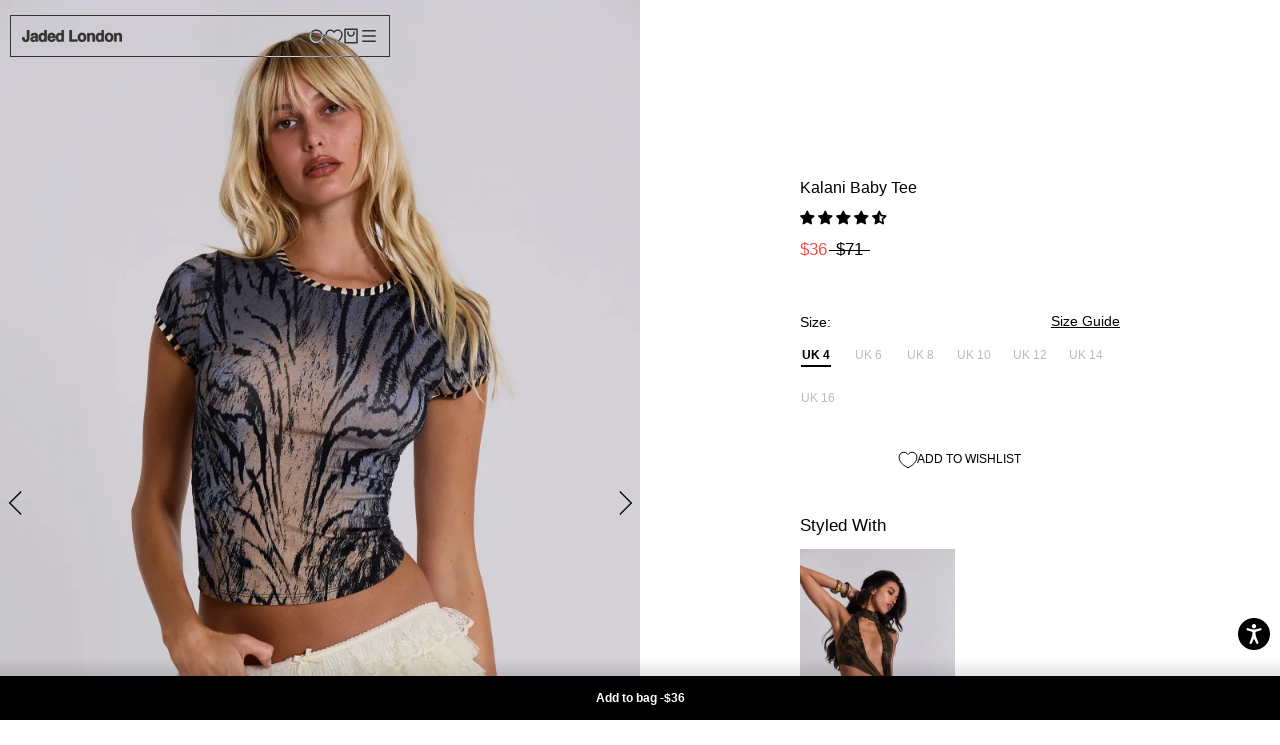

--- FILE ---
content_type: text/javascript
request_url: https://static.usizy.es/litusizy/usizy-adviser.01f33ecbece0.js
body_size: 7975
content:
!function(){function t(t,e,s,i){var o,n=arguments.length,r=n<3?e:null===i?i=Object.getOwnPropertyDescriptor(e,s):i;if("object"==typeof Reflect&&"function"==typeof Reflect.decorate)r=Reflect.decorate(t,e,s,i);else for(var h=t.length-1;h>=0;h--)(o=t[h])&&(r=(n<3?o(r):n>3?o(e,s,r):o(e,s))||r);return n>3&&r&&Object.defineProperty(e,s,r),r}"function"==typeof SuppressedError&&SuppressedError;const e=globalThis,s=e.ShadowRoot&&(void 0===e.ShadyCSS||e.ShadyCSS.nativeShadow)&&"adoptedStyleSheets"in Document.prototype&&"replace"in CSSStyleSheet.prototype,i=Symbol(),o=new WeakMap;let n=class{constructor(t,e,s){if(this._$cssResult$=!0,s!==i)throw Error("CSSResult is not constructable. Use `unsafeCSS` or `css` instead.");this.cssText=t,this.t=e}get styleSheet(){let t=this.o;const e=this.t;if(s&&void 0===t){const s=void 0!==e&&1===e.length;s&&(t=o.get(e)),void 0===t&&((this.o=t=new CSSStyleSheet).replaceSync(this.cssText),s&&o.set(e,t))}return t}toString(){return this.cssText}};const r=t=>new n("string"==typeof t?t:t+"",void 0,i),h=(t,...e)=>{const s=1===t.length?t[0]:e.reduce(((e,s,i)=>e+(t=>{if(!0===t._$cssResult$)return t.cssText;if("number"==typeof t)return t;throw Error("Value passed to 'css' function must be a 'css' function result: "+t+". Use 'unsafeCSS' to pass non-literal values, but take care to ensure page security.")})(s)+t[i+1]),t[0]);return new n(s,t,i)},a=s?t=>t:t=>t instanceof CSSStyleSheet?(t=>{let e="";for(const s of t.cssRules)e+=s.cssText;return r(e)})(t):t,{is:d,defineProperty:l,getOwnPropertyDescriptor:c,getOwnPropertyNames:p,getOwnPropertySymbols:u,getPrototypeOf:y}=Object,f=globalThis,g=f.trustedTypes,m=g?g.emptyScript:"",$=f.reactiveElementPolyfillSupport,_=(t,e)=>t,v={toAttribute(t,e){switch(e){case Boolean:t=t?m:null;break;case Object:case Array:t=null==t?t:JSON.stringify(t)}return t},fromAttribute(t,e){let s=t;switch(e){case Boolean:s=null!==t;break;case Number:s=null===t?null:Number(t);break;case Object:case Array:try{s=JSON.parse(t)}catch(t){s=null}}return s}},A=(t,e)=>!d(t,e),b={attribute:!0,type:String,converter:v,reflect:!1,hasChanged:A};Symbol.metadata??=Symbol("metadata"),f.litPropertyMetadata??=new WeakMap;class w extends HTMLElement{static addInitializer(t){this._$Ei(),(this.l??=[]).push(t)}static get observedAttributes(){return this.finalize(),this._$Eh&&[...this._$Eh.keys()]}static createProperty(t,e=b){if(e.state&&(e.attribute=!1),this._$Ei(),this.elementProperties.set(t,e),!e.noAccessor){const s=Symbol(),i=this.getPropertyDescriptor(t,s,e);void 0!==i&&l(this.prototype,t,i)}}static getPropertyDescriptor(t,e,s){const{get:i,set:o}=c(this.prototype,t)??{get(){return this[e]},set(t){this[e]=t}};return{get(){return i?.call(this)},set(e){const n=i?.call(this);o.call(this,e),this.requestUpdate(t,n,s)},configurable:!0,enumerable:!0}}static getPropertyOptions(t){return this.elementProperties.get(t)??b}static _$Ei(){if(this.hasOwnProperty(_("elementProperties")))return;const t=y(this);t.finalize(),void 0!==t.l&&(this.l=[...t.l]),this.elementProperties=new Map(t.elementProperties)}static finalize(){if(this.hasOwnProperty(_("finalized")))return;if(this.finalized=!0,this._$Ei(),this.hasOwnProperty(_("properties"))){const t=this.properties,e=[...p(t),...u(t)];for(const s of e)this.createProperty(s,t[s])}const t=this[Symbol.metadata];if(null!==t){const e=litPropertyMetadata.get(t);if(void 0!==e)for(const[t,s]of e)this.elementProperties.set(t,s)}this._$Eh=new Map;for(const[t,e]of this.elementProperties){const s=this._$Eu(t,e);void 0!==s&&this._$Eh.set(s,t)}this.elementStyles=this.finalizeStyles(this.styles)}static finalizeStyles(t){const e=[];if(Array.isArray(t)){const s=new Set(t.flat(1/0).reverse());for(const t of s)e.unshift(a(t))}else void 0!==t&&e.push(a(t));return e}static _$Eu(t,e){const s=e.attribute;return!1===s?void 0:"string"==typeof s?s:"string"==typeof t?t.toLowerCase():void 0}constructor(){super(),this._$Ep=void 0,this.isUpdatePending=!1,this.hasUpdated=!1,this._$Em=null,this._$Ev()}_$Ev(){this._$ES=new Promise((t=>this.enableUpdating=t)),this._$AL=new Map,this._$E_(),this.requestUpdate(),this.constructor.l?.forEach((t=>t(this)))}addController(t){(this._$EO??=new Set).add(t),void 0!==this.renderRoot&&this.isConnected&&t.hostConnected?.()}removeController(t){this._$EO?.delete(t)}_$E_(){const t=new Map,e=this.constructor.elementProperties;for(const s of e.keys())this.hasOwnProperty(s)&&(t.set(s,this[s]),delete this[s]);t.size>0&&(this._$Ep=t)}createRenderRoot(){const t=this.shadowRoot??this.attachShadow(this.constructor.shadowRootOptions);return((t,i)=>{if(s)t.adoptedStyleSheets=i.map((t=>t instanceof CSSStyleSheet?t:t.styleSheet));else for(const s of i){const i=document.createElement("style"),o=e.litNonce;void 0!==o&&i.setAttribute("nonce",o),i.textContent=s.cssText,t.appendChild(i)}})(t,this.constructor.elementStyles),t}connectedCallback(){this.renderRoot??=this.createRenderRoot(),this.enableUpdating(!0),this._$EO?.forEach((t=>t.hostConnected?.()))}enableUpdating(t){}disconnectedCallback(){this._$EO?.forEach((t=>t.hostDisconnected?.()))}attributeChangedCallback(t,e,s){this._$AK(t,s)}_$EC(t,e){const s=this.constructor.elementProperties.get(t),i=this.constructor._$Eu(t,s);if(void 0!==i&&!0===s.reflect){const o=(void 0!==s.converter?.toAttribute?s.converter:v).toAttribute(e,s.type);this._$Em=t,null==o?this.removeAttribute(i):this.setAttribute(i,o),this._$Em=null}}_$AK(t,e){const s=this.constructor,i=s._$Eh.get(t);if(void 0!==i&&this._$Em!==i){const t=s.getPropertyOptions(i),o="function"==typeof t.converter?{fromAttribute:t.converter}:void 0!==t.converter?.fromAttribute?t.converter:v;this._$Em=i,this[i]=o.fromAttribute(e,t.type),this._$Em=null}}requestUpdate(t,e,s){if(void 0!==t){if(s??=this.constructor.getPropertyOptions(t),!(s.hasChanged??A)(this[t],e))return;this.P(t,e,s)}!1===this.isUpdatePending&&(this._$ES=this._$ET())}P(t,e,s){this._$AL.has(t)||this._$AL.set(t,e),!0===s.reflect&&this._$Em!==t&&(this._$Ej??=new Set).add(t)}async _$ET(){this.isUpdatePending=!0;try{await this._$ES}catch(t){Promise.reject(t)}const t=this.scheduleUpdate();return null!=t&&await t,!this.isUpdatePending}scheduleUpdate(){return this.performUpdate()}performUpdate(){if(!this.isUpdatePending)return;if(!this.hasUpdated){if(this.renderRoot??=this.createRenderRoot(),this._$Ep){for(const[t,e]of this._$Ep)this[t]=e;this._$Ep=void 0}const t=this.constructor.elementProperties;if(t.size>0)for(const[e,s]of t)!0!==s.wrapped||this._$AL.has(e)||void 0===this[e]||this.P(e,this[e],s)}let t=!1;const e=this._$AL;try{t=this.shouldUpdate(e),t?(this.willUpdate(e),this._$EO?.forEach((t=>t.hostUpdate?.())),this.update(e)):this._$EU()}catch(e){throw t=!1,this._$EU(),e}t&&this._$AE(e)}willUpdate(t){}_$AE(t){this._$EO?.forEach((t=>t.hostUpdated?.())),this.hasUpdated||(this.hasUpdated=!0,this.firstUpdated(t)),this.updated(t)}_$EU(){this._$AL=new Map,this.isUpdatePending=!1}get updateComplete(){return this.getUpdateComplete()}getUpdateComplete(){return this._$ES}shouldUpdate(t){return!0}update(t){this._$Ej&&=this._$Ej.forEach((t=>this._$EC(t,this[t]))),this._$EU()}updated(t){}firstUpdated(t){}}w.elementStyles=[],w.shadowRootOptions={mode:"open"},w[_("elementProperties")]=new Map,w[_("finalized")]=new Map,$?.({ReactiveElement:w}),(f.reactiveElementVersions??=[]).push("2.0.4");const S=globalThis,E=S.trustedTypes,C=E?E.createPolicy("lit-html",{createHTML:t=>t}):void 0,x="$lit$",P=`lit$${(Math.random()+"").slice(9)}$`,U="?"+P,T=`<${U}>`,z=document,O=()=>z.createComment(""),L=t=>null===t||"object"!=typeof t&&"function"!=typeof t,I=Array.isArray,R="[ \t\n\f\r]",k=/<(?:(!--|\/[^a-zA-Z])|(\/?[a-zA-Z][^>\s]*)|(\/?$))/g,H=/-->/g,M=/>/g,N=RegExp(`>|${R}(?:([^\\s"'>=/]+)(${R}*=${R}*(?:[^ \t\n\f\r"'\`<>=]|("|')|))|$)`,"g"),j=/'/g,W=/"/g,D=/^(?:script|style|textarea|title)$/i,B=(t=>(e,...s)=>({_$litType$:t,strings:e,values:s}))(1),V=Symbol.for("lit-noChange"),q=Symbol.for("lit-nothing"),Z=new WeakMap,K=z.createTreeWalker(z,129);function G(t,e){if(!Array.isArray(t)||!t.hasOwnProperty("raw"))throw Error("invalid template strings array");return void 0!==C?C.createHTML(e):e}const J=(t,e)=>{const s=t.length-1,i=[];let o,n=2===e?"<svg>":"",r=k;for(let e=0;e<s;e++){const s=t[e];let h,a,d=-1,l=0;for(;l<s.length&&(r.lastIndex=l,a=r.exec(s),null!==a);)l=r.lastIndex,r===k?"!--"===a[1]?r=H:void 0!==a[1]?r=M:void 0!==a[2]?(D.test(a[2])&&(o=RegExp("</"+a[2],"g")),r=N):void 0!==a[3]&&(r=N):r===N?">"===a[0]?(r=o??k,d=-1):void 0===a[1]?d=-2:(d=r.lastIndex-a[2].length,h=a[1],r=void 0===a[3]?N:'"'===a[3]?W:j):r===W||r===j?r=N:r===H||r===M?r=k:(r=N,o=void 0);const c=r===N&&t[e+1].startsWith("/>")?" ":"";n+=r===k?s+T:d>=0?(i.push(h),s.slice(0,d)+x+s.slice(d)+P+c):s+P+(-2===d?e:c)}return[G(t,n+(t[s]||"<?>")+(2===e?"</svg>":"")),i]};class Q{constructor({strings:t,_$litType$:e},s){let i;this.parts=[];let o=0,n=0;const r=t.length-1,h=this.parts,[a,d]=J(t,e);if(this.el=Q.createElement(a,s),K.currentNode=this.el.content,2===e){const t=this.el.content.firstChild;t.replaceWith(...t.childNodes)}for(;null!==(i=K.nextNode())&&h.length<r;){if(1===i.nodeType){if(i.hasAttributes())for(const t of i.getAttributeNames())if(t.endsWith(x)){const e=d[n++],s=i.getAttribute(t).split(P),r=/([.?@])?(.*)/.exec(e);h.push({type:1,index:o,name:r[2],strings:s,ctor:"."===r[1]?et:"?"===r[1]?st:"@"===r[1]?it:tt}),i.removeAttribute(t)}else t.startsWith(P)&&(h.push({type:6,index:o}),i.removeAttribute(t));if(D.test(i.tagName)){const t=i.textContent.split(P),e=t.length-1;if(e>0){i.textContent=E?E.emptyScript:"";for(let s=0;s<e;s++)i.append(t[s],O()),K.nextNode(),h.push({type:2,index:++o});i.append(t[e],O())}}}else if(8===i.nodeType)if(i.data===U)h.push({type:2,index:o});else{let t=-1;for(;-1!==(t=i.data.indexOf(P,t+1));)h.push({type:7,index:o}),t+=P.length-1}o++}}static createElement(t,e){const s=z.createElement("template");return s.innerHTML=t,s}}function Y(t,e,s=t,i){if(e===V)return e;let o=void 0!==i?s._$Co?.[i]:s._$Cl;const n=L(e)?void 0:e._$litDirective$;return o?.constructor!==n&&(o?._$AO?.(!1),void 0===n?o=void 0:(o=new n(t),o._$AT(t,s,i)),void 0!==i?(s._$Co??=[])[i]=o:s._$Cl=o),void 0!==o&&(e=Y(t,o._$AS(t,e.values),o,i)),e}class F{constructor(t,e){this._$AV=[],this._$AN=void 0,this._$AD=t,this._$AM=e}get parentNode(){return this._$AM.parentNode}get _$AU(){return this._$AM._$AU}u(t){const{el:{content:e},parts:s}=this._$AD,i=(t?.creationScope??z).importNode(e,!0);K.currentNode=i;let o=K.nextNode(),n=0,r=0,h=s[0];for(;void 0!==h;){if(n===h.index){let e;2===h.type?e=new X(o,o.nextSibling,this,t):1===h.type?e=new h.ctor(o,h.name,h.strings,this,t):6===h.type&&(e=new ot(o,this,t)),this._$AV.push(e),h=s[++r]}n!==h?.index&&(o=K.nextNode(),n++)}return K.currentNode=z,i}p(t){let e=0;for(const s of this._$AV)void 0!==s&&(void 0!==s.strings?(s._$AI(t,s,e),e+=s.strings.length-2):s._$AI(t[e])),e++}}class X{get _$AU(){return this._$AM?._$AU??this._$Cv}constructor(t,e,s,i){this.type=2,this._$AH=q,this._$AN=void 0,this._$AA=t,this._$AB=e,this._$AM=s,this.options=i,this._$Cv=i?.isConnected??!0}get parentNode(){let t=this._$AA.parentNode;const e=this._$AM;return void 0!==e&&11===t?.nodeType&&(t=e.parentNode),t}get startNode(){return this._$AA}get endNode(){return this._$AB}_$AI(t,e=this){t=Y(this,t,e),L(t)?t===q||null==t||""===t?(this._$AH!==q&&this._$AR(),this._$AH=q):t!==this._$AH&&t!==V&&this._(t):void 0!==t._$litType$?this.$(t):void 0!==t.nodeType?this.T(t):(t=>I(t)||"function"==typeof t?.[Symbol.iterator])(t)?this.k(t):this._(t)}S(t){return this._$AA.parentNode.insertBefore(t,this._$AB)}T(t){this._$AH!==t&&(this._$AR(),this._$AH=this.S(t))}_(t){this._$AH!==q&&L(this._$AH)?this._$AA.nextSibling.data=t:this.T(z.createTextNode(t)),this._$AH=t}$(t){const{values:e,_$litType$:s}=t,i="number"==typeof s?this._$AC(t):(void 0===s.el&&(s.el=Q.createElement(G(s.h,s.h[0]),this.options)),s);if(this._$AH?._$AD===i)this._$AH.p(e);else{const t=new F(i,this),s=t.u(this.options);t.p(e),this.T(s),this._$AH=t}}_$AC(t){let e=Z.get(t.strings);return void 0===e&&Z.set(t.strings,e=new Q(t)),e}k(t){I(this._$AH)||(this._$AH=[],this._$AR());const e=this._$AH;let s,i=0;for(const o of t)i===e.length?e.push(s=new X(this.S(O()),this.S(O()),this,this.options)):s=e[i],s._$AI(o),i++;i<e.length&&(this._$AR(s&&s._$AB.nextSibling,i),e.length=i)}_$AR(t=this._$AA.nextSibling,e){for(this._$AP?.(!1,!0,e);t&&t!==this._$AB;){const e=t.nextSibling;t.remove(),t=e}}setConnected(t){void 0===this._$AM&&(this._$Cv=t,this._$AP?.(t))}}class tt{get tagName(){return this.element.tagName}get _$AU(){return this._$AM._$AU}constructor(t,e,s,i,o){this.type=1,this._$AH=q,this._$AN=void 0,this.element=t,this.name=e,this._$AM=i,this.options=o,s.length>2||""!==s[0]||""!==s[1]?(this._$AH=Array(s.length-1).fill(new String),this.strings=s):this._$AH=q}_$AI(t,e=this,s,i){const o=this.strings;let n=!1;if(void 0===o)t=Y(this,t,e,0),n=!L(t)||t!==this._$AH&&t!==V,n&&(this._$AH=t);else{const i=t;let r,h;for(t=o[0],r=0;r<o.length-1;r++)h=Y(this,i[s+r],e,r),h===V&&(h=this._$AH[r]),n||=!L(h)||h!==this._$AH[r],h===q?t=q:t!==q&&(t+=(h??"")+o[r+1]),this._$AH[r]=h}n&&!i&&this.j(t)}j(t){t===q?this.element.removeAttribute(this.name):this.element.setAttribute(this.name,t??"")}}class et extends tt{constructor(){super(...arguments),this.type=3}j(t){this.element[this.name]=t===q?void 0:t}}class st extends tt{constructor(){super(...arguments),this.type=4}j(t){this.element.toggleAttribute(this.name,!!t&&t!==q)}}class it extends tt{constructor(t,e,s,i,o){super(t,e,s,i,o),this.type=5}_$AI(t,e=this){if((t=Y(this,t,e,0)??q)===V)return;const s=this._$AH,i=t===q&&s!==q||t.capture!==s.capture||t.once!==s.once||t.passive!==s.passive,o=t!==q&&(s===q||i);i&&this.element.removeEventListener(this.name,this,s),o&&this.element.addEventListener(this.name,this,t),this._$AH=t}handleEvent(t){"function"==typeof this._$AH?this._$AH.call(this.options?.host??this.element,t):this._$AH.handleEvent(t)}}class ot{constructor(t,e,s){this.element=t,this.type=6,this._$AN=void 0,this._$AM=e,this.options=s}get _$AU(){return this._$AM._$AU}_$AI(t){Y(this,t)}}const nt=S.litHtmlPolyfillSupport;nt?.(Q,X),(S.litHtmlVersions??=[]).push("3.1.2");class rt extends w{constructor(){super(...arguments),this.renderOptions={host:this},this._$Do=void 0}createRenderRoot(){const t=super.createRenderRoot();return this.renderOptions.renderBefore??=t.firstChild,t}update(t){const e=this.render();this.hasUpdated||(this.renderOptions.isConnected=this.isConnected),super.update(t),this._$Do=((t,e,s)=>{const i=s?.renderBefore??e;let o=i._$litPart$;if(void 0===o){const t=s?.renderBefore??null;i._$litPart$=o=new X(e.insertBefore(O(),t),t,void 0,s??{})}return o._$AI(t),o})(e,this.renderRoot,this.renderOptions)}connectedCallback(){super.connectedCallback(),this._$Do?.setConnected(!0)}disconnectedCallback(){super.disconnectedCallback(),this._$Do?.setConnected(!1)}render(){return V}}rt._$litElement$=!0,rt.finalized=!0,globalThis.litElementHydrateSupport?.({LitElement:rt});const ht=globalThis.litElementPolyfillSupport;ht?.({LitElement:rt}),(globalThis.litElementVersions??=[]).push("4.0.4");const at={attribute:!0,type:String,converter:v,reflect:!1,hasChanged:A},dt=(t=at,e,s)=>{const{kind:i,metadata:o}=s;let n=globalThis.litPropertyMetadata.get(o);if(void 0===n&&globalThis.litPropertyMetadata.set(o,n=new Map),n.set(s.name,t),"accessor"===i){const{name:i}=s;return{set(s){const o=e.get.call(this);e.set.call(this,s),this.requestUpdate(i,o,t)},init(e){return void 0!==e&&this.P(i,void 0,t),e}}}if("setter"===i){const{name:i}=s;return function(s){const o=this[i];e.call(this,s),this.requestUpdate(i,o,t)}}throw Error("Unsupported decorator location: "+i)};function lt(t){return(e,s)=>"object"==typeof s?dt(t,e,s):((t,e,s)=>{const i=e.hasOwnProperty(s);return e.constructor.createProperty(s,i?{...t,wrapped:!0}:t),i?Object.getOwnPropertyDescriptor(e,s):void 0})(t,e,s)}const ct=(t,e,s)=>(s.configurable=!0,s.enumerable=!0,Reflect.decorate&&"object"!=typeof e&&Object.defineProperty(t,e,s),s);function pt(t,e){return(s,i,o)=>{const n=e=>e.renderRoot?.querySelector(t)??null;if(e){const{get:t,set:e}="object"==typeof i?s:o??(()=>{const t=Symbol();return{get(){return this[t]},set(e){this[t]=e}}})();return ct(s,i,{get(){let s=t.call(this);return void 0===s&&(s=n(this),(null!==s||this.hasUpdated)&&e.call(this,s)),s}})}return ct(s,i,{get(){return n(this)}})}}const ut=2;class yt{constructor(t){}get _$AU(){return this._$AM._$AU}_$AT(t,e,s){this._$Ct=t,this._$AM=e,this._$Ci=s}_$AS(t,e){return this.update(t,e)}update(t,e){return this.render(...e)}}const ft=(t=>(...e)=>({_$litDirective$:t,values:e}))(class extends yt{constructor(t){if(super(t),t.type!==ut)throw Error("templateContent can only be used in child bindings")}render(t){return this.vt===t?V:(this.vt=t,document.importNode(t.content,!0))}});let gt=class extends rt{constructor(){super(...arguments),this.id="",this.itemGroupId="",this.language="en",this.vuesizy=[],this.zindex=999999999,this.innerLightbox=!1,this.autoClick=!1,this.testing=!1,this.empty=!1,this.primary="var(--brand-primary)",this.secondary="var(--spinner-color)",this.testingWithoutParam=!1,this.bodyOverflow="",this.virtualTryOn=!1,this.vtoInstance="",this.vtoUserToken="",this.vtoProductId="",this.vtoVariationId="",this.vtoCreditsLeft=!0,this.resizeIframe=()=>{if(this.lightboxContent){const t=window.screen.height;if(this.isIphone()&&t>=667&&t-window.innerHeight<100)return void(this.lightboxContent.style.height=window.innerHeight-100+"px");this.lightboxContent.style.height=window.innerHeight+"px"}},this.openPopup=async()=>{const t=this.renderRoot;this.infoWindow.dataset.display=this.infoWindow.style.display,this.infoWindow.style.display="none",this.buttonSpinner=document.createElement("div"),this.buttonSpinner.className="spinner",t.appendChild(this.buttonSpinner),this.lightAppIframe(),window.postMessage({subject:"EVENT_CLICK"},"*")},this.openSizeAdviser=async()=>{this.virtualTryOn=!1,await this.openPopup()},this.openVirtualTryOn=async(t,e,s,i,o)=>{this.virtualTryOn=!0,this.vtoInstance=t,this.vtoUserToken=e,this.vtoProductId=s??"",this.vtoVariationId=i??"",this.vtoCreditsLeft=o,await this.openPopup()},this.lightStartAppListener=()=>{this.lightbox&&(this.lightbox.style.display="inline-flex");const t=document.querySelector("body");this.bodyOverflow=t.style.overflow||"",t.style.overflow="hidden",this.renderRoot.removeChild(this.buttonSpinner),this.infoWindow.style.display=this.infoWindow.dataset.display},this.defaultAutoShow=t=>{const e=this.renderRoot;if(t.text){e.getElementById("size-text").innerText=t.text}const s=e.getElementById("size-auto");t.html?(this.classList.add("usz-quick"),s.innerHTML=t.html):(s.innerHTML="",this.classList.remove("usz-quick"))},this.closeListener=()=>{this.lightbox&&(this.lightbox.style.display="none");const t=document.querySelector("body");t&&(t.style.overflow=this.bodyOverflow)},this.messageListener=t=>{if(void 0===t.data.btid||t.data.btid===this.id)if("START_APP"===t.data.subject)this.lightStartAppListener();else if("AUTOSHOW"===t.data.subject){"default"===window.uSizy.autoShow(this,this.renderRoot,t.data)&&this.defaultAutoShow(t.data)}else"CLOSE"===t.data.subject&&this.closeListener()}}checkTestingQueryParam(){if(this.testing){null===new URLSearchParams(window.location.search).get("size_adviser")&&(this.testingWithoutParam=!0)}}isIphone(){return!!navigator.userAgent.match(/iPhone/i)}finishAppLoader(t){const e=t.getElementById("q-app");if(!e)return;const s=window.uSizy.get_img();s&&(e.dataset.img=s);const i=window.uSizy.get_stock_sizes();i&&(e.dataset.stockSizes=i);const o=document.querySelector(`.usizy-external[data-btid=${this.id}]`);if(this.language&&(o.dataset.language=this.language,e.dataset.language=this.language),o.dataset.country&&(e.dataset.country=o.dataset.country),o.dataset.system&&(e.dataset.sizesystem=encodeURIComponent(o.dataset.system)),o.dataset.sizesystem&&(e.dataset.sizesystem=encodeURIComponent(o.dataset.sizesystem)),o.dataset.metricsystem&&(e.dataset.metricsystem=encodeURIComponent(o.dataset.metricsystem)),o.dataset.weightsystem&&(e.dataset.weightsystem=encodeURIComponent(o.dataset.weightsystem)),this.virtualTryOn?(e.dataset.virtualTryOn="true",e.dataset.vtoInstance=this.vtoInstance,e.dataset.vtoUserToken=this.vtoUserToken,e.dataset.vtoProductId=this.vtoProductId,e.dataset.vtoVariationId=this.vtoVariationId,e.dataset.vtoCreditsLeft=this.vtoCreditsLeft.toString()):delete e.dataset.virtualTryOn,this.vuesizy)for(const e of this.vuesizy){const s=t.createElement("script");t.body.appendChild(s),s.src=e}}lightContentAppLoader(t){t.head.textContent="",t.head.insertAdjacentHTML("afterbegin",'<link href="https://fonts.googleapis.com/css?family=Material+Icons|Roboto:100,300,400,500,700" rel="stylesheet">'),t.body.textContent="",t.body.insertAdjacentHTML("afterbegin",this.app.innerHTML),this.finishAppLoader(t)}lightAppIframe(){""===this.lightboxContent.src?(this.lightboxContent.src="about:blank",this.lightboxContent.onload=()=>{this.lightContentAppLoader(this.lightboxContent.contentDocument)},this.resizeIframe()):this.lightContentAppLoader(this.lightboxContent.contentDocument)}connectedCallback(){super.connectedCallback(),this.checkTestingQueryParam(),this.buttonDsd=document.getElementById(`${this.id}-dsd`),window.postMessage({subject:"USIZY_WC_CONNECTED",btid:this.id},"*"),window.addEventListener("message",this.messageListener),window.addEventListener("resize",this.resizeIframe)}firstUpdated(t){this.infoWindow&&!this.empty&&(this.lightbox&&this.lightboxContent&&!this.innerLightbox&&document.body.appendChild(this.lightbox),this.infoWindow.addEventListener("click",this.openSizeAdviser),this.autoClick&&this.infoWindow.click())}disconnectedCallback(){this.infoWindow&&!this.empty&&this.infoWindow.removeEventListener("click",this.openSizeAdviser),window.removeEventListener("resize",this.resizeIframe),window.removeEventListener("message",this.messageListener),window.postMessage({subject:"USIZY_WC_DISCONNECTED",btid:this.id},"*"),super.disconnectedCallback()}spinnerStyle(){return h`.usizy_spinner{position:absolute;top:calc(50% - 25px);left:calc(50% - 25px);width:50px;height:50px;border:6px solid ${r(this.secondary)};border-top-color:${r(this.primary)};border-radius:100%;animation:usizy_rotation .6s infinite linear}@keyframes usizy_rotation{from{transform:rotate(0)}to{transform:rotate(359deg)}}`}renderUslbox(){return B`<div id="usizy-lightbox" style="display:none;position:fixed;top:0;left:0;width:100%;height:100%;background:rgba(0,0,0,.5);z-index:${this.zindex};align-items:center;justify-content:center;flex-direction:column"><style>${this.spinnerStyle()}</style><div class="usizy_spinner_container" style="position:absolute;width:100%;height:100%;z-index:-1"><div class="usizy_spinner"></div></div><iframe id="vuesizy-frame" style="width:100%;height:100vh;background-color:transparent;border-style:none"></iframe></div>`}render(){return this.testingWithoutParam?B``:B`${ft(this.buttonDsd)} ${this.renderUslbox()}`}};t([lt()],gt.prototype,"id",void 0),t([lt({attribute:"item-group-id"})],gt.prototype,"itemGroupId",void 0),t([lt()],gt.prototype,"language",void 0),t([lt({type:Array})],gt.prototype,"vuesizy",void 0),t([lt()],gt.prototype,"zindex",void 0),t([lt({type:Boolean})],gt.prototype,"innerLightbox",void 0),t([lt({type:Boolean})],gt.prototype,"autoClick",void 0),t([lt({type:Boolean})],gt.prototype,"testing",void 0),t([lt({type:Boolean})],gt.prototype,"empty",void 0),t([lt()],gt.prototype,"primary",void 0),t([lt()],gt.prototype,"secondary",void 0),t([pt("#info-window")],gt.prototype,"infoWindow",void 0),t([pt("#usizy-lightbox",!0)],gt.prototype,"lightbox",void 0),t([pt("#vuesizy-frame",!0)],gt.prototype,"lightboxContent",void 0),t([pt("#app")],gt.prototype,"app",void 0),gt=t([(t=>(e,s)=>{void 0!==s?s.addInitializer((()=>{customElements.define(t,e)})):customElements.define(t,e)})("usizy-adviser")],gt)}();
